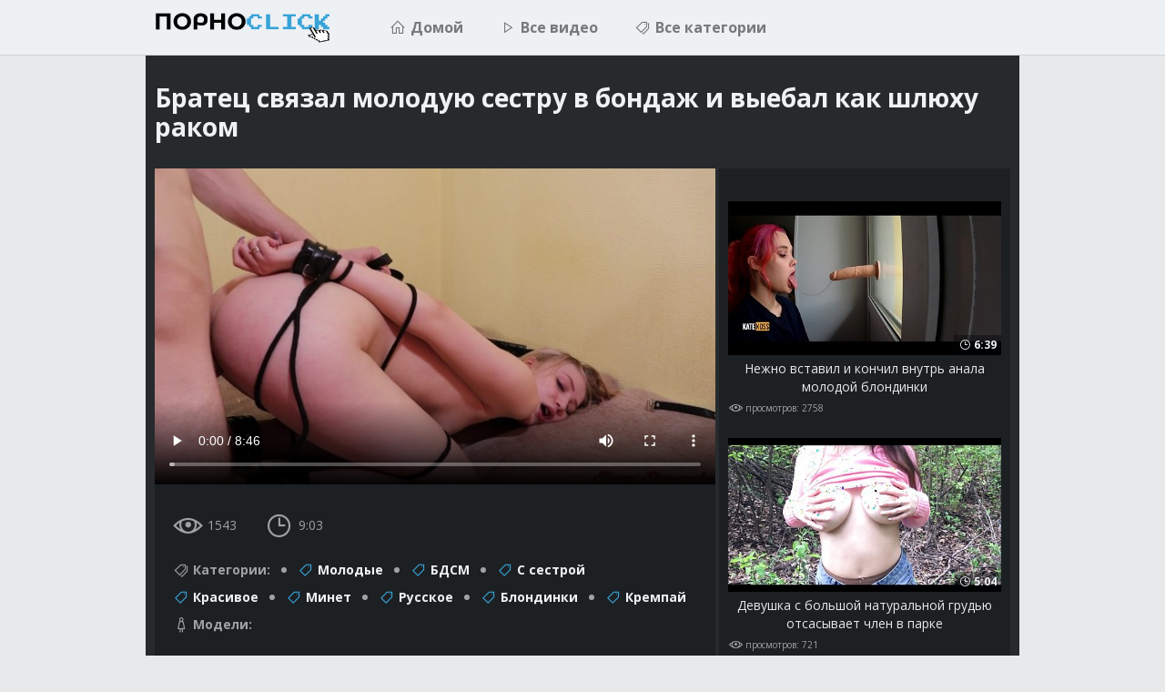

--- FILE ---
content_type: text/html; charset=UTF-8
request_url: https://pornoclick.tv/video/bratec-svyazal-moloduyu-sestru/
body_size: 7008
content:
<!DOCTYPE html>
<html lang="ru">
    <head>
        <meta charset="UTF-8"/>
        <title>Братец связал молодую сестру в бондаж и выебал как шлюху раком - ПорноКлик.TV</title>
        <meta name="description" content="Смотрите видео - Братец связал молодую сестру в бондаж и выебал как шлюху раком из категории: Молодые, БДСМ, С сестрой, Красивое, Минет на ПорноКлик.TV" />
        <link href="/css/styles.css" type="text/css" rel="stylesheet">
        <link href="/css/import.css" type="text/css" rel="stylesheet">
        <meta name="viewport" content="width=device-width, initial-scale=1.0"/>
        <meta name="apple-touch-fullscreen" content="YES" />
        <link rel="canonical" href="https://pornoclick.tv/video/bratec-svyazal-moloduyu-sestru/" />
    </head>
    
    <body>
        
        <div class="header-row">
            
            <div class="wrapper-row">
            
                <div class="logo">
                    <a href="/" title="PornoClick" rel="home"><img class="lazyload" data-src="/pornoclick.png" src="/js/lazy.png" alt="ПорноКлик"/></a>
                </div>
                
                <div class="b-buttons">
                    <div class="b-menu"><i class="la la-bars"></i></div>
                </div>
                
                <div class="menu-row">
                    <ul>
                        <li><a href="/"><i class="la la-home"></i> Домой</a></li>
                        <li><a href="/all/"><i class="la la-play"></i> Все видео</a></li>
                        <li><a href="/categories"><i class="la la-tags"></i> Все категории</a></li>
                    </ul>
                </div>
                
            </div>
            
        </div>

        <div class="main-wrapper-row">
            
            <div class="wrapper-row">
            
                <div class="video-bg">
                
                    <div class="wrapper-row">
                    
                        <h1>Братец связал молодую сестру в бондаж и выебал как шлюху раком</h1>
                        
                        <div class="video-wrapper-row">
                                
                            <div class="video-inner">
                        
                                <div class="video-col">
                                    
                                                            

    
                                    <div class="video">
                                        <div id="player">
                            <video id="video" style="width: 100%;" controls preload="metadata" poster='https://porn4free.net/imgs/ph5c9382d6dd939.jpg'><source src='https://porn4free.net/video/grTZHyKnxSeDqNkelGN7rQ/1768439087/ph5c9382d6dd939.mp4' type='video/mp4'></video>
                                        </div>
                                        
                                    </div>
                                    
                                    <div class="video-info-row">
                                        
                                        <div class="video-like">
                                            
                                        </div>
                                        
                                        <div class="video-meta-row">
                                            
                                            <ul>
                                                <li><i class="la la-eye"></i> 1543</li>
                                                <li><i class="la la-clock-o"></i> 9:03</li>
                                                
                                            </ul>
                                            
                                        </div>
            
                                        <ul class="video-meta-links">
                                            <li><span><i class="la la-tags"></i> Категории:</span></li>
                                            
                                                <li><a href="/teen/"><i class="la la-tag"></i> Молодые</a></li>
                                            
                                                <li><a href="/bdsm/"><i class="la la-tag"></i> БДСМ</a></li>
                                            
                                                <li><a href="/sister/"><i class="la la-tag"></i> С сестрой</a></li>
                                            
                                                <li><a href="/babe/"><i class="la la-tag"></i> Красивое</a></li>
                                            
                                                <li><a href="/blowjob/"><i class="la la-tag"></i> Минет</a></li>
                                            
                                                <li><a href="/russian/"><i class="la la-tag"></i> Русское</a></li>
                                            
                                                <li><a href="/blonde/"><i class="la la-tag"></i> Блондинки</a></li>
                                            
                                                <li><a href="/creampie/"><i class="la la-tag"></i> Кремпай</a></li>
                                              
    
                                            <li><span><i class="la la-female"></i> Модели:</span></li>
    
                                            
                                        </ul>
                        
                                    </div>
    
                                </div>
                                            
                                <div class="hvbars-row">
                                        
                                    <!--<div class="hvbar-col">
                                        <img src="sample_images/b-1.jpg">
                                    </div>-->
                                    
                                    
                                        
                            <div class="thumbs-row">
                        
                                
                
                                    <div class="thumb-col thumb-col2">
                                        <div class="thumb-col-inn">
                                            <a href="/video/nezhno-vstavil-i-konchil-vnutr/">
                                                <div class="thumb-col-img">
                                                    <img class="lazyload" data-src="/pcn/thumbs/17/517_--.jpg" src="/js/lazy.png" title="Нежно вставил и кончил внутрь анала молодой блондинки" alt="Нежно вставил и кончил внутрь анала молодой блондинки">
                                                </div>
                                                <p class="video-p">Нежно вставил и кончил внутрь анала молодой блондинки</p>
                                            </a>
                                            <div class="thumb-col-meta">
                                                <ul>
                                                    <li><i class="la la-eye"></i> просмотров: 2758</li>
                                                </ul>
                                                
                                                <div class="thumb-col-time"><i class="la la-clock-o"></i> 6:39</div>
                                            </div>
                                        </div>
                                    </div>
                
                                    
                
                                    <div class="thumb-col thumb-col2">
                                        <div class="thumb-col-inn">
                                            <a href="/video/devushka-s-bolshoy-naturalnoy/">
                                                <div class="thumb-col-img">
                                                    <img class="lazyload" data-src="/pcn/thumbs/20/502.jpg" src="/js/lazy.png" title="Девушка с большой натуральной грудью отсасывает член в парке" alt="Девушка с большой натуральной грудью отсасывает член в парке">
                                                </div>
                                                <p class="video-p">Девушка с большой натуральной грудью отсасывает член в парке</p>
                                            </a>
                                            <div class="thumb-col-meta">
                                                <ul>
                                                    <li><i class="la la-eye"></i> просмотров: 721</li>
                                                </ul>
                                                
                                                <div class="thumb-col-time"><i class="la la-clock-o"></i> 5:04</div>
                                            </div>
                                        </div>
                                    </div>
                
                                    
                                        
                                </div>
    
                            </div>
                                
                        </div>
                            
                    </div>
                        
                </div>
                    
            </div>
            <div id="bc_teasers_block_9611" class="bigClickTeasersBlock"></div>

            <div class="wrapper-row">
                
                <h2>Похожие видео:</h2>
                
                <div class="thumbs-row">
                    
                

                    <div class="thumb-col">
                        <div class="thumb-col-inn">
                            <a href="/video/mamka-naslazhdaetsya-nablyudeniem/">
                                <div class="thumb-col-img">
                                    <img class="lazyload" data-src="/pcn/thumbs/16/343.jpg" src="/js/lazy.png" title="Мамка наслаждается наблюдением за сексом сына и его сводной сестры" alt="Мамка наслаждается наблюдением за сексом сына и его сводной сестры">
                                </div>
                                <p>Мамка наслаждается наблюдением за сексом сына и его сводной сестры</p>
                            </a>
                            <div class="thumb-col-meta">
                                <ul>
                                    <li><i class="la la-eye"></i> просмотров: 48069</li>
                                </ul>
                                
                                <div class="thumb-col-time"><i class="la la-clock-o"></i> 10:28</div>
                            </div>
                        </div>
                    </div>

                

                    <div class="thumb-col">
                        <div class="thumb-col-inn">
                            <a href="/video/devushka-v-ochkah-moschno-skvirtit/">
                                <div class="thumb-col-img">
                                    <img class="lazyload" data-src="/pcn/thumbs/17/534_-.jpg" src="/js/lazy.png" title="Девушка в очках мощно сквиртит от анала в ванной" alt="Девушка в очках мощно сквиртит от анала в ванной">
                                </div>
                                <p>Девушка в очках мощно сквиртит от анала в ванной</p>
                            </a>
                            <div class="thumb-col-meta">
                                <ul>
                                    <li><i class="la la-eye"></i> просмотров: 5244</li>
                                </ul>
                                
                                <div class="thumb-col-time"><i class="la la-clock-o"></i> 16:17</div>
                            </div>
                        </div>
                    </div>

                

                    <div class="thumb-col">
                        <div class="thumb-col-inn">
                            <a href="/video/ispanskaya-para-priglasila-ch-rnuyu/">
                                <div class="thumb-col-img">
                                    <img class="lazyload" data-src="/pcn/thumbs/19/673_-.jpg" src="/js/lazy.png" title="Испанская пара пригласила чёрную бразильянку на тройничок" alt="Испанская пара пригласила чёрную бразильянку на тройничок">
                                </div>
                                <p>Испанская пара пригласила чёрную бразильянку на тройничок</p>
                            </a>
                            <div class="thumb-col-meta">
                                <ul>
                                    <li><i class="la la-eye"></i> просмотров: 2249</li>
                                </ul>
                                
                                <div class="thumb-col-time"><i class="la la-clock-o"></i> 18:57</div>
                            </div>
                        </div>
                    </div>

                

                    <div class="thumb-col">
                        <div class="thumb-col-inn">
                            <a href="/video/podborka-reakciy-molodyh-devushek/">
                                <div class="thumb-col-img">
                                    <img class="lazyload" data-src="/pcn/thumbs/6/149.jpg" src="/js/lazy.png" title="Подборка реакций молодых девушек от жестоко анального секса" alt="Подборка реакций молодых девушек от жестоко анального секса">
                                </div>
                                <p>Подборка реакций молодых девушек от жестоко анального секса</p>
                            </a>
                            <div class="thumb-col-meta">
                                <ul>
                                    <li><i class="la la-eye"></i> просмотров: 6409704</li>
                                </ul>
                                
                                <div class="thumb-col-time"><i class="la la-clock-o"></i> 19:45</div>
                            </div>
                        </div>
                    </div>

                

                    <div class="thumb-col">
                        <div class="thumb-col-inn">
                            <a href="/video/krempay-nezhnogo-gladkogo-butonchika/">
                                <div class="thumb-col-img">
                                    <img class="lazyload" data-src="/pcn/thumbs/20/153_-.jpg" src="/js/lazy.png" title="Кремпай нежного гладкого бутончика киски крупным планом" alt="Кремпай нежного гладкого бутончика киски крупным планом">
                                </div>
                                <p>Кремпай нежного гладкого бутончика киски крупным планом</p>
                            </a>
                            <div class="thumb-col-meta">
                                <ul>
                                    <li><i class="la la-eye"></i> просмотров: 1978</li>
                                </ul>
                                
                                <div class="thumb-col-time"><i class="la la-clock-o"></i> 10:11</div>
                            </div>
                        </div>
                    </div>

                

                    <div class="thumb-col">
                        <div class="thumb-col-inn">
                            <a href="/video/razbudil-nochyu-sestru-chlenom/">
                                <div class="thumb-col-img">
                                    <img class="lazyload" data-src="/pcn/thumbs/19/586_-.jpg" src="/js/lazy.png" title="Разбудил ночью сестру членом и кончил внутрь её гладкой киски" alt="Разбудил ночью сестру членом и кончил внутрь её гладкой киски">
                                </div>
                                <p>Разбудил ночью сестру членом и кончил внутрь её гладкой киски</p>
                            </a>
                            <div class="thumb-col-meta">
                                <ul>
                                    <li><i class="la la-eye"></i> просмотров: 9603</li>
                                </ul>
                                
                                <div class="thumb-col-time"><i class="la la-clock-o"></i> 15:25</div>
                            </div>
                        </div>
                    </div>

                

                    <div class="thumb-col">
                        <div class="thumb-col-inn">
                            <a href="/video/yaponskaya-orgiya-s-siskastymi/">
                                <div class="thumb-col-img">
                                    <img class="lazyload" data-src="/pcn/thumbs/16/626.jpg" src="/js/lazy.png" title="Японская оргия с сиськастыми азиатками без цензуры" alt="Японская оргия с сиськастыми азиатками без цензуры">
                                </div>
                                <p>Японская оргия с сиськастыми азиатками без цензуры</p>
                            </a>
                            <div class="thumb-col-meta">
                                <ul>
                                    <li><i class="la la-eye"></i> просмотров: 8974</li>
                                </ul>
                                
                                <div class="thumb-col-time"><i class="la la-clock-o"></i> 5:00</div>
                            </div>
                        </div>
                    </div>

                

                    <div class="thumb-col">
                        <div class="thumb-col-inn">
                            <a href="/video/minet-bez-ruk-zastavil-parnya/">
                                <div class="thumb-col-img">
                                    <img class="lazyload" data-src="/pcn/thumbs/19/876_--.jpg" src="/js/lazy.png" title="Минет без рук заставил парня кончить дважды в рот и на титьки" alt="Минет без рук заставил парня кончить дважды в рот и на титьки">
                                </div>
                                <p>Минет без рук заставил парня кончить дважды в рот и на титьки</p>
                            </a>
                            <div class="thumb-col-meta">
                                <ul>
                                    <li><i class="la la-eye"></i> просмотров: 1062</li>
                                </ul>
                                
                                <div class="thumb-col-time"><i class="la la-clock-o"></i> 14:36</div>
                            </div>
                        </div>
                    </div>

                

                    <div class="thumb-col">
                        <div class="thumb-col-inn">
                            <a href="/video/snyal-krasavicu-s-velikolepnoy/">
                                <div class="thumb-col-img">
                                    <img class="lazyload" data-src="/pcn/thumbs/19/202.jpg" src="/js/lazy.png" title="Снял красавицу с великолепной грудью на улице и пронзил её анал" alt="Снял красавицу с великолепной грудью на улице и пронзил её анал">
                                </div>
                                <p>Снял красавицу с великолепной грудью на улице и пронзил её анал</p>
                            </a>
                            <div class="thumb-col-meta">
                                <ul>
                                    <li><i class="la la-eye"></i> просмотров: 3442</li>
                                </ul>
                                
                                <div class="thumb-col-time"><i class="la la-clock-o"></i> 15:40</div>
                            </div>
                        </div>
                    </div>

                

                    <div class="thumb-col">
                        <div class="thumb-col-inn">
                            <a href="/video/anal-na-pervom-svidanii-otlichno/">
                                <div class="thumb-col-img">
                                    <img class="lazyload" data-src="/pcn/thumbs/6/240_--.jpg" src="/js/lazy.png" title="Анал на первом свидании отлично сближает русскую пару" alt="Анал на первом свидании отлично сближает русскую пару">
                                </div>
                                <p>Анал на первом свидании отлично сближает русскую пару</p>
                            </a>
                            <div class="thumb-col-meta">
                                <ul>
                                    <li><i class="la la-eye"></i> просмотров: 645303</li>
                                </ul>
                                
                                <div class="thumb-col-time"><i class="la la-clock-o"></i> 17:35</div>
                            </div>
                        </div>
                    </div>

                

                    <div class="thumb-col">
                        <div class="thumb-col-inn">
                            <a href="/video/napivshuyusya-devku-na-piknike/">
                                <div class="thumb-col-img">
                                    <img class="lazyload" data-src="/pcn/thumbs/19/207.jpg" src="/js/lazy.png" title="Напившуюся девку на пикнике выебали трое друзей" alt="Напившуюся девку на пикнике выебали трое друзей">
                                </div>
                                <p>Напившуюся девку на пикнике выебали трое друзей</p>
                            </a>
                            <div class="thumb-col-meta">
                                <ul>
                                    <li><i class="la la-eye"></i> просмотров: 3862</li>
                                </ul>
                                
                                <div class="thumb-col-time"><i class="la la-clock-o"></i> 8:02</div>
                            </div>
                        </div>
                    </div>

                

                    <div class="thumb-col">
                        <div class="thumb-col-inn">
                            <a href="/video/bystryy-seks-s-krasotkoy-posle/">
                                <div class="thumb-col-img">
                                    <img class="lazyload" data-src="/pcn/thumbs/19/073_--.jpg" src="/js/lazy.png" title="Быстрый секс с красоткой после совместной мастурбации" alt="Быстрый секс с красоткой после совместной мастурбации">
                                </div>
                                <p>Быстрый секс с красоткой после совместной мастурбации</p>
                            </a>
                            <div class="thumb-col-meta">
                                <ul>
                                    <li><i class="la la-eye"></i> просмотров: 3639</li>
                                </ul>
                                
                                <div class="thumb-col-time"><i class="la la-clock-o"></i> 12:23</div>
                            </div>
                        </div>
                    </div>

                

                    <div class="thumb-col">
                        <div class="thumb-col-inn">
                            <a href="/video/gladkaya-sladkaya-kiska-tech-t/">
                                <div class="thumb-col-img">
                                    <img class="lazyload" data-src="/pcn/thumbs/18/870_-.jpg" src="/js/lazy.png" title="Гладкая сладкая киска течёт от кунилингуса крупным планом" alt="Гладкая сладкая киска течёт от кунилингуса крупным планом">
                                </div>
                                <p>Гладкая сладкая киска течёт от кунилингуса крупным планом</p>
                            </a>
                            <div class="thumb-col-meta">
                                <ul>
                                    <li><i class="la la-eye"></i> просмотров: 3111</li>
                                </ul>
                                
                                <div class="thumb-col-time"><i class="la la-clock-o"></i> 10:05</div>
                            </div>
                        </div>
                    </div>

                

                    <div class="thumb-col">
                        <div class="thumb-col-inn">
                            <a href="/video/razorvav-kolgotki-boss-trahnul/">
                                <div class="thumb-col-img">
                                    <img class="lazyload" data-src="/pcn/thumbs/19/019_--.jpg" src="/js/lazy.png" title="Разорвав колготки, босс трахнул на столе танцующую секретаршу" alt="Разорвав колготки, босс трахнул на столе танцующую секретаршу">
                                </div>
                                <p>Разорвав колготки, босс трахнул на столе танцующую секретаршу</p>
                            </a>
                            <div class="thumb-col-meta">
                                <ul>
                                    <li><i class="la la-eye"></i> просмотров: 1969</li>
                                </ul>
                                
                                <div class="thumb-col-time"><i class="la la-clock-o"></i> 8:12</div>
                            </div>
                        </div>
                    </div>

                

                    <div class="thumb-col">
                        <div class="thumb-col-inn">
                            <a href="/video/molodaya-s-golubymi-glazami-prosto/">
                                <div class="thumb-col-img">
                                    <img class="lazyload" data-src="/pcn/thumbs/19/535_-.jpg" src="/js/lazy.png" title="Молодая с голубыми глазами просто делает обалденный минет" alt="Молодая с голубыми глазами просто делает обалденный минет">
                                </div>
                                <p>Молодая с голубыми глазами просто делает обалденный минет</p>
                            </a>
                            <div class="thumb-col-meta">
                                <ul>
                                    <li><i class="la la-eye"></i> просмотров: 898</li>
                                </ul>
                                
                                <div class="thumb-col-time"><i class="la la-clock-o"></i> 14:41</div>
                            </div>
                        </div>
                    </div>

                

                    <div class="thumb-col">
                        <div class="thumb-col-inn">
                            <a href="/video/milaya-kiska-s-lisim-hvostom/">
                                <div class="thumb-col-img">
                                    <img class="lazyload" data-src="/pcn/thumbs/20/047_--.jpg" src="/js/lazy.png" title="Милая киска с лисьим хвостом любит, когда папочка кончает ей в попку" alt="Милая киска с лисьим хвостом любит, когда папочка кончает ей в попку">
                                </div>
                                <p>Милая киска с лисьим хвостом любит, когда папочка кончает ей в попку</p>
                            </a>
                            <div class="thumb-col-meta">
                                <ul>
                                    <li><i class="la la-eye"></i> просмотров: 1251</li>
                                </ul>
                                
                                <div class="thumb-col-time"><i class="la la-clock-o"></i> 17:33</div>
                            </div>
                        </div>
                    </div>

                

                    <div class="thumb-col">
                        <div class="thumb-col-inn">
                            <a href="/video/rozhdestvenskiy-zhmzh-brata-i-pary/">
                                <div class="thumb-col-img">
                                    <img class="lazyload" data-src="/pcn/thumbs/19/651_--.jpg" src="/js/lazy.png" title="Рождественский ЖМЖ брата и пары 18 летних милых сестёр" alt="Рождественский ЖМЖ брата и пары 18 летних милых сестёр">
                                </div>
                                <p>Рождественский ЖМЖ брата и пары 18 летних милых сестёр</p>
                            </a>
                            <div class="thumb-col-meta">
                                <ul>
                                    <li><i class="la la-eye"></i> просмотров: 2493</li>
                                </ul>
                                
                                <div class="thumb-col-time"><i class="la la-clock-o"></i> 30:34</div>
                            </div>
                        </div>
                    </div>

                

                    <div class="thumb-col">
                        <div class="thumb-col-inn">
                            <a href="/video/my-wife-let-me-see-how-my-stepbrother-fucks-her/">
                                <div class="thumb-col-img">
                                    <img class="lazyload" data-src="/pcn/thumbs/20/543_stepbrother-fucks.jpg" src="/js/lazy.png" title="My wife let me see how my stepbrother fucks her!" alt="My wife let me see how my stepbrother fucks her!">
                                </div>
                                <p>My wife let me see how my stepbrother fucks her!</p>
                            </a>
                            <div class="thumb-col-meta">
                                <ul>
                                    <li><i class="la la-eye"></i> просмотров: 800</li>
                                </ul>
                                
                                <div class="thumb-col-time"><i class="la la-clock-o"></i> 11:06</div>
                            </div>
                        </div>
                    </div>

                

                    <div class="thumb-col">
                        <div class="thumb-col-inn">
                            <a href="/video/izyaschnuyu-suchku-eb-t-negr-zdorovym/">
                                <div class="thumb-col-img">
                                    <img class="lazyload" data-src="/pcn/thumbs/18/868.jpg" src="/js/lazy.png" title="Изящную сучку ебёт негр здоровым хуем и кончает на лицо" alt="Изящную сучку ебёт негр здоровым хуем и кончает на лицо">
                                </div>
                                <p>Изящную сучку ебёт негр здоровым хуем и кончает на лицо</p>
                            </a>
                            <div class="thumb-col-meta">
                                <ul>
                                    <li><i class="la la-eye"></i> просмотров: 9283</li>
                                </ul>
                                
                                <div class="thumb-col-time"><i class="la la-clock-o"></i> 16:31</div>
                            </div>
                        </div>
                    </div>

                

                    <div class="thumb-col">
                        <div class="thumb-col-inn">
                            <a href="/video/skrytoy-kameroy-snyal-izmenu/">
                                <div class="thumb-col-img">
                                    <img class="lazyload" data-src="/pcn/thumbs/18/851_--.jpg" src="/js/lazy.png" title="Скрытой камерой снял измену молодой жены на кухне с другом" alt="Скрытой камерой снял измену молодой жены на кухне с другом">
                                </div>
                                <p>Скрытой камерой снял измену молодой жены на кухне с другом</p>
                            </a>
                            <div class="thumb-col-meta">
                                <ul>
                                    <li><i class="la la-eye"></i> просмотров: 1964</li>
                                </ul>
                                
                                <div class="thumb-col-time"><i class="la la-clock-o"></i> 9:56</div>
                            </div>
                        </div>
                    </div>

                

                    <div class="thumb-col">
                        <div class="thumb-col-inn">
                            <a href="/video/tancuyuschaya-na-kuhne-podruzhka/">
                                <div class="thumb-col-img">
                                    <img class="lazyload" data-src="/pcn/thumbs/20/192_--.jpg" src="/js/lazy.png" title="Танцующая на кухне подружка в чулках отсосала после утреннего чая" alt="Танцующая на кухне подружка в чулках отсосала после утреннего чая">
                                </div>
                                <p>Танцующая на кухне подружка в чулках отсосала после утреннего чая</p>
                            </a>
                            <div class="thumb-col-meta">
                                <ul>
                                    <li><i class="la la-eye"></i> просмотров: 735</li>
                                </ul>
                                
                                <div class="thumb-col-time"><i class="la la-clock-o"></i> 11:48</div>
                            </div>
                        </div>
                    </div>

                

                    <div class="thumb-col">
                        <div class="thumb-col-inn">
                            <a href="/video/strastnyy-molod-zhnyy-seks-na/">
                                <div class="thumb-col-img">
                                    <img class="lazyload" data-src="/pcn/thumbs/20/043_-.jpg" src="/js/lazy.png" title="Страстный молодёжный секс на столе после тренировки" alt="Страстный молодёжный секс на столе после тренировки">
                                </div>
                                <p>Страстный молодёжный секс на столе после тренировки</p>
                            </a>
                            <div class="thumb-col-meta">
                                <ul>
                                    <li><i class="la la-eye"></i> просмотров: 880</li>
                                </ul>
                                
                                <div class="thumb-col-time"><i class="la la-clock-o"></i> 8:36</div>
                            </div>
                        </div>
                    </div>

                

                    <div class="thumb-col">
                        <div class="thumb-col-inn">
                            <a href="/video/goluboglazaya-dochka-delaet-minet/">
                                <div class="thumb-col-img">
                                    <img class="lazyload" data-src="/pcn/thumbs/19/481.jpg" src="/js/lazy.png" title="Голубоглазая дочка делает минет отчиму от первого лица" alt="Голубоглазая дочка делает минет отчиму от первого лица">
                                </div>
                                <p>Голубоглазая дочка делает минет отчиму от первого лица</p>
                            </a>
                            <div class="thumb-col-meta">
                                <ul>
                                    <li><i class="la la-eye"></i> просмотров: 2894</li>
                                </ul>
                                
                                <div class="thumb-col-time"><i class="la la-clock-o"></i> 10:30</div>
                            </div>
                        </div>
                    </div>

                

                    <div class="thumb-col">
                        <div class="thumb-col-inn">
                            <a href="/video/klient-konchil-v-kisku-seksualnoy/">
                                <div class="thumb-col-img">
                                    <img class="lazyload" data-src="/pcn/thumbs/20/333.jpg" src="/js/lazy.png" title="Клиент кончил в киску сексуальной молодой эскортницы" alt="Клиент кончил в киску сексуальной молодой эскортницы">
                                </div>
                                <p>Клиент кончил в киску сексуальной молодой эскортницы</p>
                            </a>
                            <div class="thumb-col-meta">
                                <ul>
                                    <li><i class="la la-eye"></i> просмотров: 1503</li>
                                </ul>
                                
                                <div class="thumb-col-time"><i class="la la-clock-o"></i> 14:01</div>
                            </div>
                        </div>
                    </div>

                
    
                </div>
    
                <h2>Популярные категориии порно:</h2>
                    
                <div class="categories-row">
                    
                    <ul>
    
                        
                        
                        <li>
                            <div>
                                <a href="/amateur/">
                                    <span class="name"><i class="la la-tag"></i> Любительское</span>
                                    <span class="total"><i class="la la-video"></i> 1279</span>
                                </a>
                            </div>
                        </li>
    
                        
                        
                        <li>
                            <div>
                                <a href="/anal/">
                                    <span class="name"><i class="la la-tag"></i> Анал</span>
                                    <span class="total"><i class="la la-video"></i> 241</span>
                                </a>
                            </div>
                        </li>
    
                        
                        
                        <li>
                            <div>
                                <a href="/asian/">
                                    <span class="name"><i class="la la-tag"></i> Азиатки</span>
                                    <span class="total"><i class="la la-video"></i> 27</span>
                                </a>
                            </div>
                        </li>
    
                        
                        
                        <li>
                            <div>
                                <a href="/babe/">
                                    <span class="name"><i class="la la-tag"></i> Красивое</span>
                                    <span class="total"><i class="la la-video"></i> 990</span>
                                </a>
                            </div>
                        </li>
    
                        
                        
                        <li>
                            <div>
                                <a href="/bbw/">
                                    <span class="name"><i class="la la-tag"></i> Толстушки</span>
                                    <span class="total"><i class="la la-video"></i> 48</span>
                                </a>
                            </div>
                        </li>
    
                        
                        
                        <li>
                            <div>
                                <a href="/bdsm/">
                                    <span class="name"><i class="la la-tag"></i> БДСМ</span>
                                    <span class="total"><i class="la la-video"></i> 16</span>
                                </a>
                            </div>
                        </li>
    
                        
                        
                        <li>
                            <div>
                                <a href="/beach/">
                                    <span class="name"><i class="la la-tag"></i> На пляже</span>
                                    <span class="total"><i class="la la-video"></i> 27</span>
                                </a>
                            </div>
                        </li>
    
                        
                        
                        <li>
                            <div>
                                <a href="/big-cock/">
                                    <span class="name"><i class="la la-tag"></i> Большой член</span>
                                    <span class="total"><i class="la la-video"></i> 433</span>
                                </a>
                            </div>
                        </li>
    
                        
                        
                        <li>
                            <div>
                                <a href="/big-tits/">
                                    <span class="name"><i class="la la-tag"></i> Большие сиськи</span>
                                    <span class="total"><i class="la la-video"></i> 136</span>
                                </a>
                            </div>
                        </li>
    
                        
                        
                        <li>
                            <div>
                                <a href="/bisexual/">
                                    <span class="name"><i class="la la-tag"></i> Би</span>
                                    <span class="total"><i class="la la-video"></i> 31</span>
                                </a>
                            </div>
                        </li>
    
                        
                        
                        <li>
                            <div>
                                <a href="/black/">
                                    <span class="name"><i class="la la-tag"></i> С неграми</span>
                                    <span class="total"><i class="la la-video"></i> 25</span>
                                </a>
                            </div>
                        </li>
    
                        
                        
                        <li>
                            <div>
                                <a href="/blonde/">
                                    <span class="name"><i class="la la-tag"></i> Блондинки</span>
                                    <span class="total"><i class="la la-video"></i> 448</span>
                                </a>
                            </div>
                        </li>
    
                        
                        
                        <li>
                            <div>
                                <a href="/blowjob/">
                                    <span class="name"><i class="la la-tag"></i> Минет</span>
                                    <span class="total"><i class="la la-video"></i> 1234</span>
                                </a>
                            </div>
                        </li>
    
                        
                        
                        <li>
                            <div>
                                <a href="/brunette/">
                                    <span class="name"><i class="la la-tag"></i> Брюнетки</span>
                                    <span class="total"><i class="la la-video"></i> 721</span>
                                </a>
                            </div>
                        </li>
    
                        
                        
                        <li>
                            <div>
                                <a href="/butt/">
                                    <span class="name"><i class="la la-tag"></i> Попки</span>
                                    <span class="total"><i class="la la-video"></i> 348</span>
                                </a>
                            </div>
                        </li>
    
                        
                        
                        <li>
                            <div>
                                <a href="/casting/">
                                    <span class="name"><i class="la la-tag"></i> Кастинг</span>
                                    <span class="total"><i class="la la-video"></i> 18</span>
                                </a>
                            </div>
                        </li>
    
                        
                        
                        <li>
                            <div>
                                <a href="/cheating/">
                                    <span class="name"><i class="la la-tag"></i> Измена</span>
                                    <span class="total"><i class="la la-video"></i> 22</span>
                                </a>
                            </div>
                        </li>
    
                        
                        
                        <li>
                            <div>
                                <a href="/close-up/">
                                    <span class="name"><i class="la la-tag"></i> Крупным планом</span>
                                    <span class="total"><i class="la la-video"></i> 94</span>
                                </a>
                            </div>
                        </li>
    
                        
                        
                        <li>
                            <div>
                                <a href="/college/">
                                    <span class="name"><i class="la la-tag"></i> Студенты</span>
                                    <span class="total"><i class="la la-video"></i> 37</span>
                                </a>
                            </div>
                        </li>
    
                        
                        
                        <li>
                            <div>
                                <a href="/compilation/">
                                    <span class="name"><i class="la la-tag"></i> Подборки</span>
                                    <span class="total"><i class="la la-video"></i> 40</span>
                                </a>
                            </div>
                        </li>
    
                        
                        
                        <li>
                            <div>
                                <a href="/creampie/">
                                    <span class="name"><i class="la la-tag"></i> Кремпай</span>
                                    <span class="total"><i class="la la-video"></i> 441</span>
                                </a>
                            </div>
                        </li>
    
                        
                        
                        <li>
                            <div>
                                <a href="/cumshot/">
                                    <span class="name"><i class="la la-tag"></i> Камшот</span>
                                    <span class="total"><i class="la la-video"></i> 1070</span>
                                </a>
                            </div>
                        </li>
    
                        
                        
                        <li>
                            <div>
                                <a href="/cunnilingus/">
                                    <span class="name"><i class="la la-tag"></i> Куни</span>
                                    <span class="total"><i class="la la-video"></i> 33</span>
                                </a>
                            </div>
                        </li>
    
                        
                        
                        <li>
                            <div>
                                <a href="/czech/">
                                    <span class="name"><i class="la la-tag"></i> Чешское</span>
                                    <span class="total"><i class="la la-video"></i> 36</span>
                                </a>
                            </div>
                        </li>
    
                        
                        
                        <li>
                            <div>
                                <a href="/doggy-style/">
                                    <span class="name"><i class="la la-tag"></i> Раком</span>
                                    <span class="total"><i class="la la-video"></i> 72</span>
                                </a>
                            </div>
                        </li>
    
                        
                        
                        <li>
                            <div>
                                <a href="/dojki/">
                                    <span class="name"><i class="la la-tag"></i> Дойки</span>
                                    <span class="total"><i class="la la-video"></i> 178</span>
                                </a>
                            </div>
                        </li>
    
                        
                        
                        <li>
                            <div>
                                <a href="/drunk/">
                                    <span class="name"><i class="la la-tag"></i> Пьяные</span>
                                    <span class="total"><i class="la la-video"></i> 33</span>
                                </a>
                            </div>
                        </li>
    
                        
                        
                        <li>
                            <div>
                                <a href="/ebalka/">
                                    <span class="name"><i class="la la-tag"></i> Ебалка</span>
                                    <span class="total"><i class="la la-video"></i> 290</span>
                                </a>
                            </div>
                        </li>
    
                        
                        
                        <li>
                            <div>
                                <a href="/ebony/">
                                    <span class="name"><i class="la la-tag"></i> Мулатки</span>
                                    <span class="total"><i class="la la-video"></i> 19</span>
                                </a>
                            </div>
                        </li>
    
                        
                        
                        <li>
                            <div>
                                <a href="/european/">
                                    <span class="name"><i class="la la-tag"></i> Европейское</span>
                                    <span class="total"><i class="la la-video"></i> 15</span>
                                </a>
                            </div>
                        </li>
    
                        
    
                    </ul>
                    
                </div>
            
            </div>
           
            <h2>Популярные порно модели:</h2>

            <div class="thumbs-row">
                
                
                
                    <div class="thumb-col thumb-col2">
                        <div class="thumb-col-inn thumb-col-inn-cat">
                            <a href="/model/alex-adams/">
                                <div class="thumb-col-img">
                                    <img class="lazyload" data-src="/pcn/thumbs/20/026_--.jpg" src="/js/lazy.png" title="Alex Adams" alt="Alex Adams">
                                </div>
                                <p>Alex Adams</p>
                            </a>
                            <div class="thumb-col-meta">
                                <ul>
                                    <li><i class="la la-video"></i> 12</li>
                                </ul>
                            </div>
                        </div>
                    </div>
                
                
                
                    <div class="thumb-col thumb-col2">
                        <div class="thumb-col-inn thumb-col-inn-cat">
                            <a href="/model/ana-crane/">
                                <div class="thumb-col-img">
                                    <img class="lazyload" data-src="/pcn/thumbs/20/042_--.jpg" src="/js/lazy.png" title="Ana Crane" alt="Ana Crane">
                                </div>
                                <p>Ana Crane</p>
                            </a>
                            <div class="thumb-col-meta">
                                <ul>
                                    <li><i class="la la-video"></i> 50</li>
                                </ul>
                            </div>
                        </div>
                    </div>
                
                
                
                    <div class="thumb-col thumb-col2">
                        <div class="thumb-col-inn thumb-col-inn-cat">
                            <a href="/model/angel/">
                                <div class="thumb-col-img">
                                    <img class="lazyload" data-src="/pcn/thumbs/18/962.jpg" src="/js/lazy.png" title="Angel" alt="Angel">
                                </div>
                                <p>Angel</p>
                            </a>
                            <div class="thumb-col-meta">
                                <ul>
                                    <li><i class="la la-video"></i> 57</li>
                                </ul>
                            </div>
                        </div>
                    </div>
                
                
                
                    <div class="thumb-col thumb-col2">
                        <div class="thumb-col-inn thumb-col-inn-cat">
                            <a href="/model/a-wiva/">
                                <div class="thumb-col-img">
                                    <img class="lazyload" data-src="/pcn/thumbs/19/368.jpg" src="/js/lazy.png" title="A_wiva" alt="A_wiva">
                                </div>
                                <p>A_wiva</p>
                            </a>
                            <div class="thumb-col-meta">
                                <ul>
                                    <li><i class="la la-video"></i> 6</li>
                                </ul>
                            </div>
                        </div>
                    </div>
                
                
                
                    <div class="thumb-col thumb-col2">
                        <div class="thumb-col-inn thumb-col-inn-cat">
                            <a href="/model/de-lora/">
                                <div class="thumb-col-img">
                                    <img class="lazyload" data-src="/pcn/thumbs/18/298_--.jpg" src="/js/lazy.png" title="De Lora" alt="De Lora">
                                </div>
                                <p>De Lora</p>
                            </a>
                            <div class="thumb-col-meta">
                                <ul>
                                    <li><i class="la la-video"></i> 22</li>
                                </ul>
                            </div>
                        </div>
                    </div>
                
                
                
                    <div class="thumb-col thumb-col2">
                        <div class="thumb-col-inn thumb-col-inn-cat">
                            <a href="/model/foxyalisa/">
                                <div class="thumb-col-img">
                                    <img class="lazyload" data-src="/pcn/thumbs/19/019_--.jpg" src="/js/lazy.png" title="FoxyAlisa" alt="FoxyAlisa">
                                </div>
                                <p>FoxyAlisa</p>
                            </a>
                            <div class="thumb-col-meta">
                                <ul>
                                    <li><i class="la la-video"></i> 19</li>
                                </ul>
                            </div>
                        </div>
                    </div>
                
                
                
                    <div class="thumb-col thumb-col2">
                        <div class="thumb-col-inn thumb-col-inn-cat">
                            <a href="/model/hansel-grettel/">
                                <div class="thumb-col-img">
                                    <img class="lazyload" data-src="/pcn/thumbs/20/692_--.jpg" src="/js/lazy.png" title="Hansel Grettel" alt="Hansel Grettel">
                                </div>
                                <p>Hansel Grettel</p>
                            </a>
                            <div class="thumb-col-meta">
                                <ul>
                                    <li><i class="la la-video"></i> 61</li>
                                </ul>
                            </div>
                        </div>
                    </div>
                
                
                
                    <div class="thumb-col thumb-col2">
                        <div class="thumb-col-inn thumb-col-inn-cat">
                            <a href="/model/kate-koss/">
                                <div class="thumb-col-img">
                                    <img class="lazyload" data-src="/pcn/thumbs/20/372_-.jpg" src="/js/lazy.png" title="Kate Koss" alt="Kate Koss">
                                </div>
                                <p>Kate Koss</p>
                            </a>
                            <div class="thumb-col-meta">
                                <ul>
                                    <li><i class="la la-video"></i> 57</li>
                                </ul>
                            </div>
                        </div>
                    </div>
                
                
                
                    <div class="thumb-col thumb-col2">
                        <div class="thumb-col-inn thumb-col-inn-cat">
                            <a href="/model/kate-utopia/">
                                <div class="thumb-col-img">
                                    <img class="lazyload" data-src="/pcn/thumbs/20/127_-.jpg" src="/js/lazy.png" title="Kate Utopia" alt="Kate Utopia">
                                </div>
                                <p>Kate Utopia</p>
                            </a>
                            <div class="thumb-col-meta">
                                <ul>
                                    <li><i class="la la-video"></i> 18</li>
                                </ul>
                            </div>
                        </div>
                    </div>
                
                
                
                    <div class="thumb-col thumb-col2">
                        <div class="thumb-col-inn thumb-col-inn-cat">
                            <a href="/model/katerinaamateur/">
                                <div class="thumb-col-img">
                                    <img class="lazyload" data-src="/pcn/thumbs/20/434_-.jpg" src="/js/lazy.png" title="KaterinaAmateur" alt="KaterinaAmateur">
                                </div>
                                <p>KaterinaAmateur</p>
                            </a>
                            <div class="thumb-col-meta">
                                <ul>
                                    <li><i class="la la-video"></i> 63</li>
                                </ul>
                            </div>
                        </div>
                    </div>
                
                
                
                    <div class="thumb-col thumb-col2">
                        <div class="thumb-col-inn thumb-col-inn-cat">
                            <a href="/model/kisscat-ph/">
                                <div class="thumb-col-img">
                                    <img class="lazyload" data-src="/pcn/thumbs/20/497_--.jpg" src="/js/lazy.png" title="Kisscat PH" alt="Kisscat PH">
                                </div>
                                <p>Kisscat PH</p>
                            </a>
                            <div class="thumb-col-meta">
                                <ul>
                                    <li><i class="la la-video"></i> 53</li>
                                </ul>
                            </div>
                        </div>
                    </div>
                
                
                
                    <div class="thumb-col thumb-col2">
                        <div class="thumb-col-inn thumb-col-inn-cat">
                            <a href="/model/kristina-sweet/">
                                <div class="thumb-col-img">
                                    <img class="lazyload" data-src="/pcn/thumbs/20/279_-.jpg" src="/js/lazy.png" title="Kristina Sweet" alt="Kristina Sweet">
                                </div>
                                <p>Kristina Sweet</p>
                            </a>
                            <div class="thumb-col-meta">
                                <ul>
                                    <li><i class="la la-video"></i> 35</li>
                                </ul>
                            </div>
                        </div>
                    </div>
                
                
                    
            </div>
                
                <div class="pages-row">

                    <a href="/models">Все модели: <i class="la la-arrow-right"></i></a>

                </div>
                
                
<h2>Мы рекомендуем:</h2>

                <div class="thumbs-row">
                    
                        <div class="thumb-col thumb-col2">
                            <div class="thumb-col-inn thumb-col-inn-cat">
                                <a href="/friends/orgazmtv.net" target="_blank">
                                    <div class="thumb-col-img">
                                        <img src="/pcn/top/tt/orgazmtv.net.jpg" alt="Оргазм ТВ">
                                    </div>
                                    <p>Оргазм ТВ</p>
                                </a>
                            </div>
                        </div>

                        <div class="thumb-col thumb-col2">
                            <div class="thumb-col-inn thumb-col-inn-cat">
                                <a href="/friends/pornovsem.tv" target="_blank">
                                    <div class="thumb-col-img">
                                        <img src="/pcn/top/tt/pornovsem.tv.jpg" alt="Порно Всем">
                                    </div>
                                    <p>Порно Всем</p>
                                </a>
                            </div>
                        </div>


                </div>                    
        </div>
            
        <div class="footer-row">
                
            <div class="wrapper-row">
                    
                    <div class="footer-inner">
                        
                    <a class="footer-logo" href="/"><span>PornoClick</span>.TV</a>
                    <p>Добро пожаловать на сайт <span>PornoClick.TV</span> сделай клик и наслаждайся лучшим бесплатным порно видео.</p>
                       
                </div>
                    
            </div>
    
        </div>    
            
        <script type="text/javascript" src="/js/jquery.min.js"></script>
        <script type="text/javascript" src="/js/functions.js"></script>
        <script src="/js/lazysizes.min.js" async></script>
        
        <!--LiveInternet counter--><a href="https://www.liveinternet.ru/click"
        target="_blank"><img id="licntB570" width="31" height="31" style="border:0" 
        title="LiveInternet"
        src="[data-uri]"
        alt=""/></a><script>(function(d,s){d.getElementById("licntB570").src=
        "https://counter.yadro.ru/hit?t44.6;r"+escape(d.referrer)+
        ((typeof(s)=="undefined")?"":";s"+s.width+"*"+s.height+"*"+
        (s.colorDepth?s.colorDepth:s.pixelDepth))+";u"+escape(d.URL)+
        ";h"+escape(d.title.substring(0,150))+";"+Math.random()})
        (document,screen)</script><!--/LiveInternet-->
        
        
        <div id="bc_teasers_block_7687" class="bigClickTeasersBlock"></div>
        <script type="text/javascript">if(typeof bc_blocks=="undefined"&&window.bc_blocks===undefined){var bc_blocks=document.getElementsByClassName("bigClickTeasersBlock");if(bc_blocks.length){var bc_blocks_ids=[];for(var i=0;i<bc_blocks.length;i++){var bc_el_id_str=bc_blocks[i].id;var bc_el_id=parseInt(bc_el_id_str.substring(bc_el_id_str.lastIndexOf("_")+1));if(bc_el_id>0){bc_blocks_ids.push(bc_el_id)}}if(bc_blocks_ids.length&&bc_blocks_ids.length<5){var bc_scr=document.createElement("script");bc_scr.src="https://futureocto.com/lhzbsrfkjf/js/"+bc_blocks_ids.join("/")+"?r="+encodeURIComponent(document.referrer)+"&"+Math.round(Math.random()*99999);bc_scr.setAttribute("async","");document.body.appendChild(bc_scr)}}}</script>

    </body>
</html>

--- FILE ---
content_type: text/css
request_url: https://pornoclick.tv/css/styles.css
body_size: 3396
content:
body
{ background-color: #e0e3e6c4 }

.header-row, .b-menu, .b-search, .b-buttons, .menu-row, .search-row, .footer-row, .video-bg
{ border-color: rgb(208,212,215); }

img, .thumb-col-img, .avbar-col, .hvbar-col, .search-row
{background-color: rgb(228 232 235 / 0%);}

.b-menu:hover, .b-search:hover, .b-menu.active, .b-search.active, .menu-row, .search-text, .searches-row, .traders-row
{ background-color: rgb(248,252,255); }

.video-bg
{ background-color: rgb(38,42,45); color: rgb(158,162,165); }

.hvbars-row
{ border-color: rgb(38,42,45); }

.video-wrapper-row
{ background-color: rgb(28,32,35); }

.video-bg h1, .thumb-col-time, .video-meta-links a
{ color: rgb(238,242,245); }

body, .menu-row a, .thumb-col-meta a, .sort-row a, .pages-row a, .searches-row a, .categories-row span.total, .traders-row a, .footer-row a
{ color: rgb(118,122,125); }

.thumb-col-time
{ background-color: rgba(0,4,8,0.4); }

a:hover, .logo a span, .b-menu:hover, .b-search:hover, .b-menu.active, .b-search.active, .menu-row a:hover i, .menu-row a.active i, .menu-row li.active a i, .thumb-col-meta a:hover i, .sort-row a:hover i, .sort-row a.active i, .sort-row li.active a i, .searches-row a:hover i, .categories-row span.name i, .traders-row a:hover i, .desc-row span, .footer-row a.footer-logo span, .video-meta-links a i
{ color: rgb(58,162,215); }

#scroll-top, .pages-row a:hover, .pages-row a.active, .pages-row li.active a, .video-like a
{ background-color: rgb(48,152,205); color: rgb(255,255,255); }

.video-like a:hover
{ background-color: rgb(28,132,185); }

a, .logo a, h1, h2, .menu-row a:hover, .menu-row a.active, .menu-row li.active a, .search-row input, .search-row input::placeholder, .thumb-col-meta a:hover, .sort-row a:hover, .sort-row a.active, .sort-row li.active a, ul.prev-next-row a, .searches-row a:hover, .traders-row a i, .traders-row a:hover, .footer-row a.footer-logo, .footer-row a:hover
{ color: rgb(38,42,45); }


body,html,div,p,a,ul,li,input,button,form,textarea,span,img,h1,h2,h3 {margin: 0;padding: 0;}

div, ul, li, a, span, p {overflow: hidden;}

body { font-family: Arial, sans-serif; }

li { list-style-type: none; }

img { display: block; }

a { text-decoration: none; }

h1, h2 { font-weight: bold; }
h1 {font-size: 16px;line-height: 28px;margin: 20px 5px 0 5px;}
h2 { margin: 40px 5px 0 5px; font-size: 16px; line-height: 26px; }

.wrapper-row { margin: 0 auto; max-width: 930px; }

.header-row {border-bottom-style: solid;border-bottom-width: 1px;overflow: visible;height: 40px;position: sticky;top: 0px;z-index: 10000;background: #eef2f5e3;}
.header-row .wrapper-row { overflow: visible; position: relative; }

.logo { position: absolute; top: 0; left: 10px; }
.logo a {display: block;font-size: 20px;height: 40px;line-height: 40px;font-weight: bold;text-transform: uppercase;width: 100%;}

.b-buttons { position: absolute; top: 0; right: 0; border-right-style: solid; border-right-width: 1px; }
.b-menu, .b-search { border-left-style: solid; border-left-width: 1px; float: left; width: 40px; height: 40px; line-height: 40px; font-size: 20px; cursor: pointer; text-align: center; }
.b-menu i, .b-search i { display: block; height: inherit; line-height: inherit; }

.menu-row { display: none; border-style: solid; border-width: 1px; box-shadow: 0 5px 15px -7px rgba(0,0,0,0.8); min-width: 200px; position: absolute; top: 40px; right: 0; z-index: 10000; }
.menu-row ul { padding: 8px 10px 10px 10px; }
.menu-row a { display: block; height: 50px; line-height: 50px; font-size: 14px; padding: 0 15px; font-weight: bold; }
.menu-row i { float: left; margin-right: 5px; display: block; height: inherit; line-height: inherit; font-size: 18px; }

.search-row { display: none; border-style: solid; border-width: 1px; position: absolute; top: 40px; left: 0; right: 0; z-index: 10000; box-shadow: 0 5px 15px -7px rgba(0,0,0,0.8); padding: 10px; }
.search-row form { position: relative; overflow: hidden; }
.search-text { height: 50px; line-height: 50px; border-radius: 5px; padding: 0 60px 0 15px; }
.search-row input {  width: 100%; height: inherit; line-height: normal; font-size: 14px; background: none; border: 0 none; outline: 0 none; font-weight: bold; }
.search-row button { width: 40px; height: 40px; background: none; line-height: normal; font-size: 20px; position: absolute; top: 5px; right: 5px; cursor: pointer; border: 0 none; outline: 0 none; }

.main-wrapper-row { clear: both; }

.sort-row {padding-left: 5px;}
.sort-row li {float: left;margin: 20px 0px 0 0;/* padding-right: 20px; */padding-left: 5px;list-style-type: none;overflow: visible;}
.sort-row a {font-weight: bold;height: 28px;line-height: 28px;font-size: 14px;display: block;border: solid 1px #0000001f;border-radius: 10px;padding: 0px 10px;}
.sort-row a i { float: left; margin-right: 5px; display: block; height: inherit; line-height: inherit; font-size: 22px; }

.thumbs-row { padding-top: 10px; }

.thumb-col {float: left;width: 100%;}
.thumb-col-inn { margin: 10px 5px 0 5px; }
.thumb-col-img { padding-bottom: 56.25%; position: relative; }
.thumb-col-img img { position: absolute; top: 0; left: 0; width: 100%; height: 100%; }
.thumb-col p {height: 40px;line-height: 20px;font-size: 14px;margin-top: 5px;}

.thumb-col-meta { overflow: visible; position: relative; }
.thumb-col-meta ul {height: 26px;line-height: 26px;font-size: 10px;}
.thumb-col-meta li { float: left; margin-right: 10px; overflow: visible; }
.thumb-col-meta li.last { list-style-type: disc; margin-left: 20px; margin-right: 0; }
.thumb-col-meta i { float: left; margin-right: 3px; display: block; height: inherit; line-height: inherit; font-size: 16px; }
.thumb-col-meta a { display: block; }
.thumb-col-meta a:hover { text-decoration: underline; }

.thumb-col-meta ul.thumb-col-tags { font-weight: bold; }
.thumb-col-meta ul.thumb-col-tags li { list-style-type: none !important; margin-right: 10px; padding-right: 0; }

.thumb-col-time {text-shadow: 1px 1px 0 rgba(0,0,0,0.3);font-weight: bold;position: absolute;top: -67px;right: 0;height: 22px;line-height: 22px;padding: 0 5px;font-size: 12px;z-index: 5000;}
.thumb-col-time i { float: left; margin-right: 3px; display: block; height: inherit; line-height: inherit; font-size: 14px; }

.thumb-col-inn-cat p { font-weight: bold; font-size: 16px; }

.pages-row { font-size: 0; text-align: center; padding-top: 10px; }
.pages-row li { display: inline-block; vertical-align: top; margin: 10px 5px 0 5px; }
.pages-row a, .pages-row span { border-radius: 5px; display: block; height: 50px; line-height: 50px; min-width: 40px; padding: 0 5px; font-size: 14px; font-weight: bold; }

ul.prev-next-row a, ul.prev-next-row span { padding: 0 15px; text-transform: uppercase; font-size: 18px; }

.searches-row { border-radius: 5px; margin: 20px 5px 0 5px; padding: 0 0 12px 15px; }
.searches-row li { margin: 10px 20px 0 0; padding-right: 15px; list-style-type: disc; overflow: visible; float: left; }
.searches-row a { font-weight: bold; display: block; height: 30px; line-height: 30px; font-size: 14px; }
.searches-row i { float: left; display: block; margin-right: 4px; height: inherit; line-height: inherit; font-size: 16px; }

.categories-row { font-size: 0; }
.categories-row li { page-break-inside: avoid; break-inside: avoid; display: inline-block; vertical-align: top; width: 100%; margin: 0 20%; }
.categories-row div { padding: 20px 5px 0 5px; }
.categories-row a { display: block; }
.categories-row span.name { isplay: block; height: 28px; line-height: 28px; font-size: 16px; }
.categories-row span.name i { float: left; display: block; height: inherit; line-height: inherit; font-size: 18px; margin-right: 3px; }
.categories-row span.total { margin-left: 3px; font-weight: bold; display: block; height: 18px; line-height: 18px; font-size: 14px; }

.traders-row { border-radius: 5px; margin: 20px 5px 0 5px; padding: 0 15px 20px 15px; font-size: 0; }
.traders-row li { page-break-inside: avoid; break-inside: avoid; display: inline-block; vertical-align: top; width: 100%; }
.traders-row div { padding: 20px 5px 0 5px; }
.traders-row a { font-weight: bold; display: block; height: 30px; line-height: 30px; font-size: 14px; }
.traders-row i { float: left; display: block; height: inherit; line-height: inherit; margin-right: 3px; }

.desc-row { margin: 0 5px; text-align: justify; font-size: 14px; line-height: 20px; }
.desc-row p { margin-top: 10px; }

.avbar-row { margin-top: 10px; font-size: 0; text-align: center; }
.avbar-col { margin: 10px 5px 0 5px; width: 300px; height: 250px; display: inline-block; vertical-align: top; }
.avbar-col-2, .avbar-col-3, .avbar-col-4, .avbar-col-5 { display: none; }

.avbar-row-bottom { margin-top: 20px; }

.video-bg { border-bottom-style: solid; border-bottom-width: 1px; padding-bottom: 20px; }

.video-wrapper-row { margin: 20px 5px 0 5px; }

.video-inner { display: table; width: 100%; }

.video { background-color: rgb(0,0,0); position: relative; padding-bottom: 56.25%; }
.video iframe, .video video, .video source, .video object, .video embed, .video .fluid_video_wrapper { position: absolute !important; top: 0 !important; left: 0 !important; width: 100% !important; height: 100% !important; }
.video div { overflow: visible; }

.video-info-row { padding: 20px 0px 20px 20px; }

.video-like { float: left; margin-right: 20px;}
.video-like a { border-radius: 5px; display: block; height: 50px; line-height: 50px; font-size: 16px; padding: 0 15px; font-weight: bold; }
.video-like i { float: left; display: block; height: inherit; line-height: inherit; font-size: 34px; margin-right: 15px; }
.video-like span { float: left; display: block; height: inherit; line-height: inherit; }

.video-meta-row li { float: left; margin: 10px 20px 0 0; height: 30px; line-height: 30px; font-size: 14px; }
.video-meta-row i { float: left; margin-right: 4px; height: inherit; line-height: inherit; font-size: 34px; }

.video-meta-links { clear: both; padding-top: 18px; }
.video-meta-links li { font-weight: bold; float: left; margin: 2px 10px 0 0; overflow: visible; list-style-type: disc; padding-right: 20px; }
.video-meta-links a, .video-meta-links span { display: block; height: 28px; line-height: 28px; font-size: 14px; }
.video-meta-links i { float: left; margin-right: 4px; height: inherit; line-height: inherit; font-size: 18px; }
.video-meta-links a:hover { text-decoration: underline; }

.on-player-box { display: none; background-color: rgba(0,0,0,0.5); text-shadow: 1px 1px 0 rgba(0,0,0,0.4); position: absolute; top: 0; left: 0; width: 100%; height: 100%; z-index: 5000; text-align: center; }
.on-player { background-color: rgba(0,0,0,0.5); box-shadow: 0 0 15px -3px rgba(0,0,0,0.5); position: absolute; top: 50%; left: 50%; width: 300px; height: 250px; z-index: 5500; margin: -125px 0 0 -150px; }
.close, .bot-close { background-color: rgba(0,0,0,0.7); color: rgb(255,255,255); position: absolute; cursor: pointer; display: none; }
.close:hover, .bot-close:hover { background-color: rgba(0,0,0,0.8); }
.on-player-sp { width: 300px; height: 250px; }
.on-player-sp iframe { width: 300px !important; height: 250px !important; position: static !important; }
.close { border-radius: 50%; font-family: Arial, sans-serif; width: 34px; font-size: 18px; top: 4px; right: 4px; height: 34px; line-height: 34px; }
.bot-close { border-radius: 5px; left: 4px; right: 4px; bottom: 4px; font-size: 14px; overflow: hidden; height: 34px; line-height: 34px; }
.timer { border-radius: 5px; background-color: rgba(0,0,0,0.7); color: rgb(255,255,255); position: absolute; left: 4px; right: 4px; bottom: 4px; font-size: 14px; overflow: hidden; height: 34px; line-height: 34px; }
.timer span { background-color: rgb(235,95,95); color: rgb(255,255,255); padding: 0 7px; font-weight: bold; }

.hvbars-row { border-top-style: solid; border-top-width: 4px; text-align: center; font-size: 0; padding: 6px 0 10px 0; }
.hvbar-col { display: inline-block; vertical-align: top; margin: 4px 2px 0 2px; width: 300px; height: 250px; }
.hvbar-col-2, .hvbar-col-3 { display: none; }

.footer-row { margin-top: 40px; border-top-style: solid; border-top-width: 1px; font-size: 14px; line-height: 20px; text-align: center; }
.footer-inner { padding: 0 10px 20px 10px; }
.footer-row p { margin-top: 15px; }
.footer-row ul { margin-top: 10px; font-size: 9; }
.footer-row li { display: inline-block; vertical-align: top; margin: 10px 10px 0 10px; }
.footer-row a.footer-logo { margin-top: 10px; height: 30px; line-height: 30px; display: inline-block; vertical-align: top; font-size: 18px; text-transform: uppercase; font-weight: bold; text-decoration: none; }
.footer-row a { font-weight: bold; display: inline-block; height: 28px; line-height: 28px; font-size: 14px; text-decoration: underline; }
.footer-row a:hover { text-decoration: none; }

#scroll-top { opacity: 0.9; position: fixed; border-radius: 50%; z-index: 10000; right: 10px; bottom: 10px; cursor: pointer; display: none; width: 40px; height: 40px; line-height: 40px; font-size: 26px; text-align: center; }
#scroll-top:hover { opacity: 1; }
.thumb-col2 {width: 50%;}
@media all and (min-width:200px) {
    .header-row { height: 50px; }
    .logo a { font-size: 22px; height: 50px; line-height: 50px; }
    .b-menu, .b-search { width: 50px; height: 50px; line-height: 50px; font-size: 22px; }
    .menu-row, .search-row { top: 50px; }
    .categories-row ul, .traders-row ul { column-count: 2; -moz-column-count: 2; -webkit-column-count: 2; }
    .categories-row span.name { font-size: 14px; }
    .on-player-box { display: block; }
    .logo img {width: 60%;}
}

@media (min-width: 500px) {
    .header-row { height: 50px; }
    .logo a { font-size: 22px; height: 50px; line-height: 50px; }
    .b-menu, .b-search { width: 50px; height: 50px; line-height: 50px; font-size: 22px; }
    .menu-row, .search-row { top: 50px; }
    .categories-row ul, .traders-row ul { column-count: 2; -moz-column-count: 2; -webkit-column-count: 2; }
    .categories-row span.name { font-size: 14px; }
    .on-player-box { display: block; }
    .logo img {width: 60%;}
}

@media all and (min-width:550px) {
    .categories-row span.name { font-size: 16px; }
    .logo img {width: 60%;}
}

@media all and (min-width:620px) {
    .thumb-col { width: 33.3333%; }
}

@media all and (min-width:640px) {
    .logo a { font-size: 24px; }
    .avbar-col-2, .hvbar-col-2 { display: inline-block; }
    .categories-row ul, .traders-row ul { column-count: 3; -moz-column-count: 3; -webkit-column-count: 3; }
    .categories-row span.name { font-size: 14px; }
    .video-like { margin-right: 30px; }
    .video-meta-row li { margin-right: 30px; }
    .logo img { width: 60%; }
}

@media all and (min-width:940px) {
    .avbar-col-3, .hvbar-col-3 { display: inline-block; }
    .categories-row span.name { font-size: 16px; }
    .logo img { width: 60%; }
}

@media all and (min-width:980px) {
    .header-row { min-height: 60px; }
    .logo a { font-size: 26px; height: 60px; line-height: 60px; }
    .wrapper-row { max-width: 100%; width: 960px; }
    .b-buttons { margin-right: 10px; }
    .b-menu { display: none; }
    .b-menu, .b-search { width: 60px; height: 60px; line-height: 60px; }
    .menu-row { font-size: 0; text-align: center; display: block !important; position: static; background: none; box-shadow: none; border: 0 none; padding-right: 10px; }
    .menu-row ul { padding: 0; }
    .menu-row li { display: inline-block; vertical-align: top; margin: 0 20px; }
    .menu-row a { padding: 0; height: 60px; line-height: 60px; font-size: 16px; }
    .search-row { top: 60px; left: 10px; right: 10px; padding: 20px; }
    .search-row button { font-size: 22px; }
     h1 { font-size: 28px; line-height: 32px; margin: 30px 10px 0 10px; }
     h2 { font-size: 26px; line-height: 30px; margin: 40px 10px 0 10px; }
    .thumb-col-inn { margin: 20px 10px 0 10px; }
    .thumb-col { width: 320px; }
    .thumb-col-meta li { list-style-type: disc; margin-right: 20px; padding-right: 10px; }
    .thumb-col-meta li.last { margin-left: 0; margin-right: 0; padding-right: 0; }
    .thumb-col-inn-cat p { font-size: 18px; }
    .pages-row { padding: 10px 5px 0 5px; }
    .pages-row a, .pages-row span { height: 60px; line-height: 60px; min-width: 50px; font-size: 16px; }
    ul.prev-next-row a, ul.prev-next-row span { font-size: 22px; padding: 0 25px; }
    .avbar-row { margin-top: 0; }
    .avbar-col { margin: 20px 10px 0 10px; float: left; }
    .categories-row ul, .traders-row ul { column-count: 4; -moz-column-count: 4; -webkit-column-count: 4; }
    .searches-row { margin: 20px 10px 0 10px; }
    .categories-row div { padding: 20px 10px 0 10px; }
    .traders-row { margin: 20px 10px 0 10px; }
    .desc-row { margin: 10px 10px 0 10px; }
    #scroll-top { width: 50px; height: 50px; line-height: 50px; font-size: 30px; }
    .video-col, .hvbars-row { display: table-cell; vertical-align: top; }
    .hvbars-row { width: 320px; border-left-style: solid; border-left-width: 4px; border-top: 0 none; }
    .hvbar-col-3 { display: none; }
    .video-wrapper-row { margin: 30px 10px 0 10px; }
    .video-bg { padding-bottom: 30px; }
    .logo img { width: 60%; }
}

@media all and (min-width:1300px) {
    .wrapper-row { width: 1280px; }
    .header-row { min-height: 70px; }
    .search-row { top: 70px; }
    .search-row input { font-size: 16px; }
    .b-menu, .b-search { width: 70px; height: 70px; line-height: 70px; font-size: 24px; }
    .logo { margin-right: 40px; }
    .logo a { font-size: 28px; height: 70px; line-height: 70px; }
    .menu-row a { height: 70px; line-height: 70px; }
    .menu-row li { margin: 0 30px; }
    .avbar-col-4 { display: inline-block; }
    .categories-row ul, .traders-row ul { column-count: 6; -moz-column-count: 6; -webkit-column-count: 6; }
    .categories-row span.name { font-size: 14px; }
    .hvbars-row { width: 340px; padding-bottom: 20px; }
    .hvbar-col { margin: 20px 0 0 0; }
    .video-like { margin-right: 40px; }
    .video-like a { height: 60px; line-height: 60px; font-size: 18px; }
    .video-like i { font-size: 42px; }
    .video-meta-row li { margin: 15px 40px 0 0; }
    .logo img { width: 80%; }
}

@media all and (min-width:1620px) {
    .wrapper-row { width: 1600px; }
    .categories-row span.name { font-size: 16px; }
    .avbar-col-5 { display: inline-block; }
    .hvbar-col-3 { display: inline-block; }
    .logo img { width: 80%; }
}
.video-p { color:#e4e8eb; }
.video-p:hover { color:rgb(58,162,215); }
.active-a{ background-color: #eef1f4; }

--- FILE ---
content_type: text/css
request_url: https://pornoclick.tv/css/import.css
body_size: 48
content:
@import url('https://fonts.googleapis.com/css2?family=Open+Sans:wght@400;700&display=swap');
@import url('../font/css/line-awesome.min.css');

body, input { font-family: 'Open Sans', sans-serif; }

--- FILE ---
content_type: application/javascript
request_url: https://pornoclick.tv/js/functions.js
body_size: 109
content:
$(document).ready(function(){
            	
   	$('.b-menu').click(
		function() {
		    $('.menu-row').slideToggle();
            $('.b-menu').toggleClass('active');
		    $('.search-row').hide();
            $('.b-search').removeClass('active');
            	});
            	
   	$('.b-search').click(
		function() {
		    $('.search-row').slideToggle();
            $('.b-search').toggleClass('active');
		    $('.menu-row').hide();
            $('.b-menu').removeClass('active');
            	});

            	
   	$('.main-wrapper-row').click(
		function() {
		    $('.menu-row').hide();
            $('.b-menu').removeClass('active');
		    $('.search-row').hide();
            $('.b-search').removeClass('active');
            	});
            	
   	$('.close, .bot-close').click(
		function() {
            $('.on-player-box').hide();
            	});
            	

            	
});